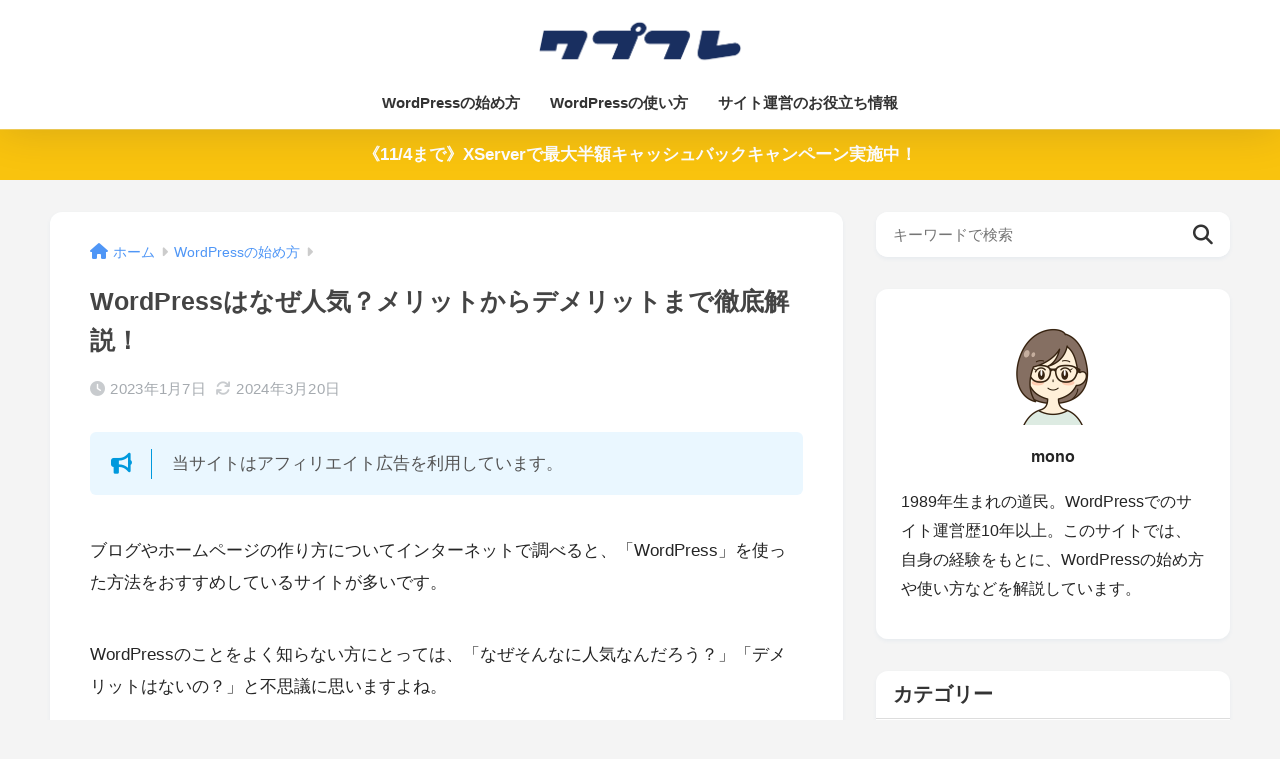

--- FILE ---
content_type: text/html; charset=utf-8
request_url: https://www.google.com/recaptcha/api2/aframe
body_size: 269
content:
<!DOCTYPE HTML><html><head><meta http-equiv="content-type" content="text/html; charset=UTF-8"></head><body><script nonce="S1R0aAKdRYJh2YkKnN-k0Q">/** Anti-fraud and anti-abuse applications only. See google.com/recaptcha */ try{var clients={'sodar':'https://pagead2.googlesyndication.com/pagead/sodar?'};window.addEventListener("message",function(a){try{if(a.source===window.parent){var b=JSON.parse(a.data);var c=clients[b['id']];if(c){var d=document.createElement('img');d.src=c+b['params']+'&rc='+(localStorage.getItem("rc::a")?sessionStorage.getItem("rc::b"):"");window.document.body.appendChild(d);sessionStorage.setItem("rc::e",parseInt(sessionStorage.getItem("rc::e")||0)+1);localStorage.setItem("rc::h",'1762196383884');}}}catch(b){}});window.parent.postMessage("_grecaptcha_ready", "*");}catch(b){}</script></body></html>

--- FILE ---
content_type: text/css
request_url: https://wapufure.com/wp-content/themes/sango-theme-child/style.css
body_size: 8148
content:
@charset "UTF-8";
/*
 Theme Name: SANGO Child
 Theme URI: https://saruwakakun.design
 Author: SARUWAKA
 Author URI: https://saruwakakun.com
 Template: sango-theme
 Version: 3.0
*/

/*******************************************************************************

フォント

*******************************************************************************/

html body {
  font-family: "Helvetica Neue", Arial, "Hiragino Kaku Gothic ProN", "Hiragino Sans", Meiryo, sans-serif;
}

body .dfont {
  font-family: "Quicksand", "Helvetica Neue", Arial, "Hiragino Kaku Gothic ProN", "Hiragino Sans", Meiryo,sans-serif;
}

/*******************************************************************************

配置

*******************************************************************************/

/* 右寄せ */

.right {
  text-align: right;
}

/* 中央寄せ */

.center {
  text-align: center;
}

/* 左寄せ */

.left {
  text-align: left;
}

/*******************************************************************************

全体

*******************************************************************************/

/* 画面サイズ768px以下 */

@media only screen and (max-width: 768px) {

  /* 固定ヘッダーによって詰まったコンテンツ */
  
  #container {
    padding-top: 102px; /* ヘッダー62px+スライドメニュー40px */
  }
  
}

/*******************************************************************************

ヘッダー

*******************************************************************************/

/* 画面サイズ768px以下 */

@media only screen and (max-width: 768px) {

  /* 固定ヘッダー */
  
  .header {
    position: fixed;
    top: 0;
    left: 0;
    width: 100%;
  }
  
}

/*******************************************************************************

トップページヘッダー下ウィジェット

*******************************************************************************/

.home_header {
  overflow: hidden;
  margin-bottom: 2rem;
}

/* SANGO記事一覧（スライダー） */

.home_header .related-posts .splide__slide a img {
  overflow: hidden;
  border-radius: var(--wp--custom--rounded--medium);
}

/* ギャラリー */

.home_header .wp-block-gallery {
  width: var(--wp--custom--wrap--width);
  margin: 2rem auto 0;
}

.home_header .wp-block-gallery .wp-block-image img {
  border-radius: var(--wp--custom--rounded--medium);
}

	/* 画面サイズ769px以上 */

	@media only screen and (min-width: 769px) {
	  
	  .home_header .wp-block-gallery {
	    width: 96%;
	  }

	}

	/* 画面サイズ1030px以上 */

	@media only screen and (min-width: 1030px) {
	  
	  .home_header .wp-block-gallery {
	    width: var(--wp--custom--wrap--width);
	  }
	  
	}


	/* 画面サイズ1240px以上 */

	@media only screen and (min-width: 1240px) {
	  
	  .home_header .wp-block-gallery {
	    width: var(--wp--custom--wrap--content-width);
	  }
	  
	}

/*******************************************************************************

ボディ

*******************************************************************************/

/* 画面サイズ769px以上 */

@media only screen and (min-width: 769px) {

  .page #content,
  .single #content {
    margin-top: 2rem;
  }

}

/*******************************************************************************

メイン

*******************************************************************************/

/* 画面サイズ768px以下 */

@media only screen and (max-width: 768px) {

  #entry {
    margin-bottom: 2rem;
  }

}

/*******************************************************************************

サイドバーウィジェット

*******************************************************************************/

.widget {
  margin-bottom: 2rem;
}

/* タイトル */

.widgettitle {
  padding-right: 17px;
  padding-left: 17px;
  border-bottom: 1px solid #ddd;
}

/* 輪郭スタイルのタグクラウド */

.widget .wp-block-tag-cloud.is-style-outline {
  padding: 15px 17px;
  background-color: #fff;
  gap: .5rem;
}

.widget .wp-block-tag-cloud.is-style-outline a {
  margin-right: 0;
  padding: 8px 12px;
  border: none;
  border-radius: 15px;
  background-color: var(--sgb-pastel-color);	
  color: #626262;
  font-weight: 700;
  font-size: .9em !important;
  line-height: 1;
}

.widget .wp-block-tag-cloud.is-style-outline a:hover {
  box-shadow: var(--wp--custom--shadow--solid-hover);
}

/* プロフィール */

.profile-wrap {
  padding: 20px 25px;
}

.profile-name {
  font-weight: 700;
}

.profile-wrap > :not(:first-child) {
  margin-top: .5rem;
}

/* 新着記事 */

.new-article-wrap .widget .my-widget li a:hover {
  color: #626262;
}

.new-article-wrap .wp-block-sgb-btn {
  margin-top: 0;
  padding: 7px;
}

/*******************************************************************************

フッター

*******************************************************************************/

.footer #footer-menu {
  background-color: var(--sgb-bg-color);
}

/*******************************************************************************

スマホ用ナビトロワーウィジェット

*******************************************************************************/

#drawer__content ul.menu {
  padding: 8px 10px;
}

/*******************************************************************************

記事下関連記事

*******************************************************************************/

/* 見出し・タイプB */

#main .h-undeline,
.related-posts.type_b {
  background-color: #fff;
}

	/* 画面サイズ769px以上 */

	@media only screen and (min-width: 769px) {

	  /* タイプB */
	  
	  .related-posts.type_b ul {
	    padding-bottom: 25px;
	  }

	}

/*******************************************************************************

ページ送り

*******************************************************************************/

.pagination {
  margin-top: 0;
  margin-bottom: 2rem;
}

.pagination ul {
  margin: 0;
  padding: 0;
}

/*******************************************************************************

entry-content・コンテンツブロック直下の要素

*******************************************************************************/

/* entry-content直下の最初の子要素 */

body .entry-content > :first-child {
  margin-top: 0;
}

/*
 投稿のentry-content直下の見出し・SANGO見出し以外の子要素
 投稿のコンテンツブロック直下の全部の子要素
*/

.single .entry-content > *:not(.wp-block-heading):not(.sgb-heading),
.single .entry-content .sgb-content-block > * {
  margin-bottom: 2.5rem !important;
}

/* トップページ用 サイドバー有（タイトル、背景色など出力なし）のentry-content直下の全部の子要素 */

.page-template-page-forfront2col-nobg .entry-content > * {
  margin-bottom: 2rem;
  overflow: hidden;
  border-radius: var(--wp--custom--rounded--medium);
  box-shadow: var(--wp--custom--shadow--small);
}

/* トップページ用 サイドバー有（タイトルなど出力なし）のentry-content直下の全部の子要素 */

.page-template-page-forfront2col .entry-content > * {
  margin-bottom: 0;
}

/*******************************************************************************

アーカイブページ

*******************************************************************************/

/* カードエリア */

.catpost-cards {
  margin-bottom: 2rem;
}

/* サムネイル */

.c_linkto_img_wrap {
  padding-bottom: 52.4%; /* 1÷1.91×100 */
}

/* カテゴリー名 */

.cat-name {
  display: none;
}

/*******************************************************************************

検索結果・Not Foundページ

*******************************************************************************/

.notfound {
  margin-bottom: 2rem;
  box-shadow: var(--wp--custom--shadow--small);
}

/* 画面サイズ769px以上 */

@media only screen and (min-width: 769px) {

  .notfound {
    box-shadow: var(--wp--custom--shadow--small);
   }

}

/* キーワード該当なしの場合 */

.search-title + .notfound {
  border-radius: var(--wp--custom--rounded--medium);
  overflow: hidden;
  box-shadow: var(--wp--custom--shadow--small);
 }

/* 見出しの虫眼鏡アイコン */

.search-title i {
  background-color: var(--sgb-main-color);
}

/* トップページへボタンの下余白 */

.nofound-contents .ct {
  margin-bottom: 1em;
}

/*******************************************************************************

トップページ

*******************************************************************************/

/* トップページ用 サイドバー有（タイトル、背景色など出力なし） */

.page-template-page-forfront2col-nobg #content {
  background-color: var(--sgb-bg-color);
}

.page.page-template-page-forfront2col-nobg .header + #content {
  margin-top: 2rem;
}

/* トップページ用 サイドバー有（タイトルなど出力なし） */

.entry-content--2cols {
  padding: 0;
}

/*******************************************************************************

サイト紹介

*******************************************************************************/

/* サイト紹介直下の最後以外の子要素 */

.entry-content .about-site-wrap > :not(:last-child) {
  margin-bottom: 1.5rem;
}

/* タイプ1 */

.about-site-wrap.type1 .wp-block-search__inside-wrapper {
  border-radius: var(--wp--custom--rounded--small);
}

/* タイプ2 */

.about-site-wrap.type2 .wp-block-search__inside-wrapper {
  border-bottom: 1px solid var(--wp--preset--color--sango-black);
}

.entry-content .about-site-wrap.type2 .wp-block-search .wp-block-search__input {
  width: calc(100% - 30px); /* 検索ボタン分をマイナス */
  padding-left: 5px;
}

.entry-content .about-site-wrap.type2 .wp-block-search .wp-block-search__button {
  width: 30px; /* アイコン20px+左右余白5px */
}

.entry-content .about-site-wrap.type2 .wp-block-search .wp-block-search__button::before {
  right: 5px;
}

/*******************************************************************************

カテゴリー別記事

*******************************************************************************/

/* カテゴリー別記事直下の最後以外の子要素 */

.entry-content .by-category-article-wrap > :not(:last-child) {
  margin-bottom: 1.5rem;
}

/* サークルアイコン */

.circle-icon {
  display: inline-flex;
  align-items: center;
  justify-content: center;
  background-color: var(--sgb--custom--icon-bgcolor, #f0f0f0);
  color: var(--sgb--custom--icon-color, #333);
  width: calc(var(--sgb--custom--circle-size, 60)*1px);
  height: calc(var(--sgb--custom--circle-size, 60)*1px);
  border-radius: 50%;
  font-size: calc(var(--sgb--custom--icon-size, 24)*1px);
  margin-bottom: 5px;
}

/* サークルアイコン付き見出し */

.by-category-article-wrap .heading-with-circle-icon {
  text-align: center;
}

.by-category-article-wrap .heading-with-circle-icon > * {
  margin-bottom: 0;
}

.by-category-article-wrap .heading-with-circle-icon .heading-description {
  font-size: .9em;
}

/* サークルアイコン付き見出し以外のグループブロック直下の最後以外の子要素 */

.entry-content .by-category-article-wrap .wp-block-group:not(.heading-with-circle-icon) > :not(:last-child) {
  margin-bottom: 1.5rem;
}

/* 画像 */

.by-category-article-wrap .wp-block-image img {
  width: 100vw;
  height: 150px;
  object-fit: cover;
  object-position: center;
}

/* リスト_共通 */

.entry-content .by-category-article-wrap ul.type1,
.entry-content .by-category-article-wrap ul.type2 {
  display: flex;
  flex-wrap: wrap;
  justify-content: space-between;
  gap: 6px;
  list-style: none;
  padding: 0;
}

.entry-content .by-category-article-wrap ul.type1 li,
.entry-content .by-category-article-wrap ul.type2 li {
  width: calc((100% - 6px) / 2); /* gap分をマイナス */
  box-sizing: border-box;
}

.entry-content .by-category-article-wrap ul.type1 li a,
.entry-content .by-category-article-wrap ul.type2 li a {
  color: var(--wp--preset--color--sango-black);
}
	
/* リスト_タイプ1 */

.entry-content .by-category-article-wrap ul.type1 {
  margin-right: 5px !important;
  margin-left: 5px !important;
}

.entry-content .by-category-article-wrap ul.type1 li {
  padding: 0;
  display: flex;
  align-items: baseline;
}

.entry-content .by-category-article-wrap ul.type1 li::before {
  margin-right: 5px;
  font-weight: 900;
  font-family: "Font Awesome 5 Free";
  line-height: 1;
  content: "\f0c8";
}

.entry-content .by-category-article-wrap ul.type1 li a:hover {
  text-decoration: underline;
}

	/* 画面サイズ768px以下 */

	@media only screen and (max-width: 768px) {
	  
	  .entry-content .by-category-article-wrap ul.type1 li {
	    width: 100%;
	  }
	  
	}

/* リスト_タイプ2 */

.entry-content .by-category-article-wrap ul.type2 li {
  padding: 0;
}

.entry-content .by-category-article-wrap ul.type2 li a {
  display: block;
  padding: 5px 10px;
  border: 1px solid #c0c0c0;
  text-align: center;
}

.entry-content .by-category-article-wrap ul.type2 li a:hover {
  box-shadow: var(--wp--custom--shadow--solid-hover);
}

	/* 画面サイズ768px以下 */

	@media only screen and (max-width: 768px) {
	  
	  .entry-content .by-category-article-wrap ul.type2 li a {
	    font-size: .9em;
	  }
	  
	}
	
/* テキストリンク */

.entry-content .by-category-article-wrap p a.type1 {
  text-decoration: none;
}

.entry-content .by-category-article-wrap p a.type1::after {
  margin-left: 5px;
  font-weight: 900;
  font-family: "Font Awesome 5 Free";
  line-height: 1;
  content: "\f105";
}

.entry-content .by-category-article-wrap p a.type1:hover {
  opacity: .7;
}

/*******************************************************************************

目次

*******************************************************************************/

/* 2系以前のCSSを読み込まない場合 */

#ez-toc-container,
#toc_container {
  border-top: solid 5px var(--sgb-main-color);
}

/* トップページの目次 */

.home .entry-content .wp-block-group:first-child .toc {
  display: none;
}

/*******************************************************************************

見出し

*******************************************************************************/

/* 共通 */

.entry-content h2,
.entry-content h3,
.entry-content h4 {
  display: block;
  margin-top: 2.5rem;
  margin-bottom: 1.5rem;
  font-weight: 700;
}

.entry-content h3,
.entry-content h4 {
  color: var(--wp--preset--color--sango-black);
}

/* h2 */

.entry-content h2:not(.sgb-heading) {
  padding: 10px 15px;
  border-radius: 2px;
  background-color: var(--sgb-main-color);
  color: #fff;
}

/* h3 */

.entry-content h3:not(.sgb-heading) {
  position: relative;
  padding: 10px 0;
  border-bottom: 3px solid var(--sgb-pastel-color);
  border-left: 0;
}

.entry-content h3:not(.sgb-heading)::after {
  display: block;
  position: absolute;
  bottom: -3px;
  left: 0;
  width: 30%;
  border-bottom: 3px solid var(--sgb-main-color);
  content: " ";
}

/* h4 */

.entry-content h4:not(.sgb-heading) {
  padding: 5px 0 5px 15px;
  border-left: 5px solid var(--sgb-main-color);
  border-radius: 0;
}

/*******************************************************************************

SANGO見出し

*******************************************************************************/

/* 共通 */

.entry-content .sgb-heading {
  margin-top: 0;
  margin-bottom: 1.5rem;
  color: var(--wp--preset--color--sango-black);
}

.sgb-heading__inner.with-icon:not(.hh) {
  padding-left: 2rem; /* 左余白 */
}

.entry-content .sgb-heading__inner.with-icon i {
  top: 50%;
  transform: translateY(-50%);
}

/* シンプル */

.entry-content .sgb-heading--type1 {
  padding: 0;
  border-width: 1px;
  line-height: 2;
}

.entry-content h2.center .sgb-heading--type1.sgb-heading__inner {
  display: inline-block;
  padding: 0 1rem;
}

.entry-content h2.center .sgb-heading--type1.sgb-heading__inner.with-icon {
  padding-left: calc(1rem + 2rem); /* 左余白分をプラス */
}

.entry-content h2.center .sgb-heading--type1.with-icon i {
  left: 1rem;
}

/* 塗りつぶし */

.sgb-heading--type2 {
  padding-right: 25px;
  padding-left: 25px;
  border: none;
  border-radius: 0;
}

.entry-content .sgb-heading__inner.sgb-heading--type2.with-icon:not(.hh) {
  padding-left: calc(25px + 2rem); /* 左余白分をプラス */
}

.sgb-heading__inner.sgb-heading--type2.with-icon:not(.hh) i {
  left: 25px;
}

/* マイクロコピー */

.sgb-heading.microcopy {
  margin-bottom: .5rem;
}

.microcopy .sgb-heading__text {
  display: inline-block;
  position: relative;
  padding: 0 25px;
}

.microcopy .sgb-heading__text::before,
.microcopy .sgb-heading__text::after {
  display: inline-block;
  position: absolute;
  top: 50%;
  width: 20px;
  height: 3px;
  border-radius: 3px;
  background-color: #d8dae1;
  content: "";
}

.microcopy .sgb-heading__text::before {
  left: 0;
  transform: rotate(50deg);
}

.microcopy .sgb-heading__text::after {
  right: 0;
  transform: rotate(-50deg);
}

/*******************************************************************************

文字装飾

*******************************************************************************/

/* 太字 */

.bold {
  font-weight: 700;
}

/* 赤文字 */

.red {
  font-weight: 700;
}

/* 蛍光ペン */

.yellow-marker {
  background: linear-gradient(transparent 50%,rgba(255,252,107,.69) 50%);
  font-weight: 700;
}

/* 文字サイズ大 */

.large {
  font-weight: 700;
  font-size: 1.3em;
}

/* 注釈 */

.annotation {
  color: #78828e;
  font-weight: normal;
  font-size: .7em;
  vertical-align: top;
}

/*******************************************************************************

評価マーク

*******************************************************************************/

.mark {
  display: block;
  width: 25px;
  height: auto;
  margin: 5px auto;
}

/*******************************************************************************

吹き出し

*******************************************************************************/

.speech-bubble-wrap {
  display: flex;
  justify-content: space-between;
  align-items: flex-start;
  gap: 20px;
}

.speech-bubble-name {
  margin-top: 3px;
  font-weight: bold;
  font-size: 11px;
  text-align: center;
}

.speech-bubble-text {
  position: relative;
  width: calc(100% - 80px);
  margin-top: 5px !important;
  padding: 20px;
  border: 2px solid #eee;
  border-radius: 12px;
  background-color: #eee;
  font-size: .95em;
}

/* 三角の枠線 */

.speech-bubble-text::before {
  display: block;
  position: absolute;
  top: 18px; 
  left: -25px;
  border: 12px solid transparent;
  border-right: 12px solid #eee;
  content: "";
}

/* 三角の内側 */

.speech-bubble-text::after {
  display: inline-block;
  position: absolute;
  top: 18px; 
  left: -22px;
  border: 12px solid transparent;
  border-right: 12px solid #eee;
  content: "";
}

/*******************************************************************************

検索

*******************************************************************************/

/* 全体 */

.wp-block-search__inside-wrapper {
  position: relative;
  background-color: #fff;
}

/* 入力エリア */

.entry-content .wp-block-search .wp-block-search__input,
.sidebar .wp-block-search .wp-block-search__input {
  width: calc(100% - 54px); /* 検索ボタン分をマイナス */
  height: 45px;
  padding-right: 0;
  padding-left: 17px;
  border: none;
  border-radius: inherit;
  box-shadow: none;
  outline: 0;
  transition: var(--wp--custom--transition--default);
}

/* 検索ボタン */

.entry-content .wp-block-search .wp-block-search__button,
.sidebar .wp-block-search .wp-block-search__button {
  position: relative;
  width: 54px; /* アイコン20px+左右余白17px */
  height: 45px;
  margin-left: 0;
  padding: 0;
  border: none;
  border-radius: inherit;
  box-shadow: none;
  background-color: #fff;
  color: transparent;
  font-size: 0;
  text-align: center;
  vertical-align: middle;
}

.entry-content .wp-block-search .wp-block-search__button::before,
.sidebar .wp-block-search .wp-block-search__button::before {
  display: inline-block;
  position: absolute;
  right: 17px;
  bottom: 50%;
  transform: translateY(50%);
  color: var(--sgb-main-color);
  font-size: 20px;
  font-style: normal;
  font-variant: normal;
  font-weight: 700;
  font-family: "Font Awesome 5 Free";
  line-height: 1; 
  content: "\f002";
}

/*******************************************************************************

画像

*******************************************************************************/

.wp-block-image.is-style-sango-with-border img {
  border-color: #eaeaea;
}

.entry-content .wp-block-image a:hover {
  opacity: .7;
}

/*******************************************************************************

キャプション

*******************************************************************************/

body .entry-content figure figcaption,
body .entry-content .wp-element-caption {
  margin-top: .2rem;
  margin-bottom: 0;
  color: #78828e;
  font-size: .75em;
}

/*******************************************************************************

カラム

*******************************************************************************/

.is-layout-flex.wp-block-columns {
  row-gap: 2.5rem;
  column-gap: 20px;
}

/*******************************************************************************

コード

*******************************************************************************/

.entry-content code {
  border: none;
  font-family: Consolas,Menlo,Monaco,-apple-system,BlinkMacSystemFont,"Segoe UI",Meiryo,monospace;
}

/*******************************************************************************

引用

*******************************************************************************/

.entry-content blockquote {
  padding: 15px 15px 20px 50px;
  border: none;
  border-left: 5px solid var(--sgb-main-color);
  background-color: #f7f7f7;
}

.entry-content blockquote::before {
  color: var(--sgb-main-color);
}

.entry-content blockquote cite {
  font-size: .75em;
}

/*******************************************************************************

ギャラリー

*******************************************************************************/

.wp-block-gallery a {
  transition: var(--wp--custom--transition--default);
}

.wp-block-gallery a:hover {
  opacity: .7;
}

/*******************************************************************************

リスト

*******************************************************************************/

.entry-content ol,
.entry-content ul {
  border-radius: 5px;
}

/* スタイルなし */

.wp-block-list:not([class*=is-style-sango-list]) {
  border-color: #e0e0e0;
}

/*******************************************************************************

説明リスト

*******************************************************************************/

.entry-content dl {
  display: flex;
  flex-wrap: wrap;
  border-top: 2px solid #e0e0e0;
  border-left: 2px solid #e0e0e0;
}

.entry-content dt,
.entry-content dd {
  margin: 0;
  padding: 10px;
  border-right: 2px solid #e0e0e0;
  border-bottom: 2px solid #e0e0e0;
  box-sizing: border-box;
  font-size: .9em;
}

.entry-content dt {
  width: 30%;
  background-color: var(--wp--preset--color--sango-silver);
  font-weight: 700;
}

.entry-content dd {
  width: 70%;
  background-color: #fff;
  color: #252525;
}

/* キャプション付き */

.entry-content figure dl {
  margin-bottom: 0;
}

/* リスト */

.entry-content dl ul,
.entry-content dl ol {
  margin: 0 0 0 .3em;
  padding: 0 0 0 1.3em;
  border: 0;
  font-size: .85em;
}

.entry-content dl ul li,
.entry-content dl ol li {
  padding: 0;
}

	/* 画面サイズ768px以下 */

	@media only screen and (max-width: 768px) {
	  
	  .entry-content dt,
	  .entry-content dd {
	    padding: 7px;
	    font-size: .8em;
	  }
	  
	  /* dlがクラスis-style-responsiveの場合 */

	  .is-style-responsive dt,
	  .is-style-responsive dd {
	    width: 100%;
	    max-width: 100%;
	  }

	}

/*******************************************************************************

SANGOボックス

*******************************************************************************/

/* 共通 */

.entry-content .box2,
.entry-content .box5,
.entry-content .box6,
.entry-content .box16 {
  padding: 16px 20px;
}

/* box2 */

.entry-content .box2 {
  border-color: #e0e0e0;
}

/* box5 */

.entry-content .box5 {
  color: #252525;
}

/*******************************************************************************

SANGOタイトル付ボックス

*******************************************************************************/

/* タイトル */

.sgb-box-simple .sgb-box-simple__title {
  font-size: .95em;
}

/* コンテンツ */

.sgb-box-simple .sgb-box-simple__body {
  padding: 8px 20px;
}

/* リスト_シンプル */

body .sgb-box-simple .sgb-box-simple__body ul.is-style-sango-list-simple,
body .sgb-box-simple .sgb-box-simple__body ol.is-style-sango-list-simple {
  margin: .5em 0;
  padding-left: 1.3em;
}

/* タイトル1行ボックス */

.sgb-box-simple--title-inline .sgb-box-simple__title,
.sgb-box-simple--title-overwrap .sgb-box-simple__title,
.sgb-box-simple--title-corner .sgb-box-simple__title {
  line-height: 1;
}

/* 文字列長に合わせた幅にする・文字をボックスの左上隅に表示 */

.sgb-box-simple--title-inline .sgb-box-simple__title,
.sgb-box-simple--title-corner .sgb-box-simple__title {
  padding: 10px 16px;
}

/* ボックスに文字を重ねる */

.sgb-box-simple--title-overwrap .sgb-box-simple__title {
  top: 0;
  transform: translateY(-50%);
}

.sgb-box-simple--title-overwrap .sgb-box-simple__body {
  padding-top: 15px;
}

/* 文字をボックスの左上隅に表示 */

.sgb-box-simple--title-corner .sgb-box-simple__body {
  padding-top: 45px;
}

/*******************************************************************************

SANGOメッセージ

*******************************************************************************/

/* 全体 */

.memo {
  padding: 12px 20px 8px;
}

/* タイトル */

.memo_ttl {
  margin-bottom: .5em;
}

/* コンテンツ */

.wp-block-sgb-message .sng-box-msg__contents {
  font-size: .97em;
}

/* コンテンツ直下の子要素 */

.wp-block-sgb-message .sng-box-msg__contents > * {
  margin-top: .5em !important;
  margin-bottom: .5em !important;
}

/* 段落 */

.wp-block-sgb-message .sng-box-msg__contents p {
  font-size: 1em;
}

/* リスト_シンプル */

.wp-block-sgb-message .sng-box-msg__contents .wp-block-list.is-style-sango-list-simple {
  padding-left: 1.3em;
}

/*******************************************************************************

SANGO関連記事

*******************************************************************************/

.entry-content .c_linkto:hover {
  opacity: .7;
  color: #555;
}

	/* 画面サイズ481px以上 */

	@media only screen and (min-width: 481px) {
	
	 /* 画像とタイトルが横並びの場合 */

	  .longc_img {
	    width: 45%;
	  }
	  
	}

/*******************************************************************************

SANGOボタン

*******************************************************************************/

/* 外部リンク・内部リンク共通 */

#inner-content .is-style-external .btn.normal,
#inner-content .is-style-internal .btn.normal {
  position: relative;
  width: 550px;
  max-width: 100%;
  margin: 0;
  padding: 10px 32px 10px 20px;
  border-radius: var(--wp--custom--rounded--small);
  font-size: 1em;
}

.is-style-external .btn.normal::after,
.is-style-internal .btn.normal::after {
  position: absolute;
  right: 8px;
  bottom: 50%;
  transform: translateY(50%);
  width: 16px;
  height: 16px;
  font-weight: 900;
  font-family: "Font Awesome 5 Free";
  line-height: 1;
  content: "\f105";
}

/* 外部リンク */

.is-style-external .btn.normal {
  background-color: var(--sgb-accent-color) !important;
  box-shadow: var(--wp--custom--shadow--solid);
}

.is-style-external .btn.normal::after {
  font-weight: 900;
  content: "\f105";
}

.is-style-external .btn.normal:hover {
  opacity: .7;
}

/* 内部リンク */

.is-style-internal .btn.normal {
  border: 1px solid #c0c0c0;
  box-shadow: none;
  background-color: #fff !important;
  color: var(--wp--preset--color--sango-black);
}

.is-style-internal .btn.normal::after {
  font-weight: 900;
  content: "\f105";
}

.is-style-internal .btn.normal:hover {
  box-shadow: var(--wp--custom--shadow--solid-hover);
}

/* ダウンロード */

#inner-content .is-style-download .btn.normal {
  width: 350px;
  max-width: 100%;
  margin: 0;
  padding: 10px 35px;
  border-radius: 50px;
  box-shadow: var(--wp--custom--shadow--solid);
  font-size: 1em;
}

.is-style-download .btn.normal {
  background-color: #3662ab !important;
}

.is-style-download .btn.normal::before {
  width: 16px;
  height: 16px;
  margin-right: 5px;
  font-weight: 900;
  font-family: "Font Awesome 5 Free";
  line-height: 1;
  content: "\f019";
}

.is-style-download .btn.normal:hover {
  opacity: .7;
}

/* アフィリエイト計測タグ */

.btn + img {
  display: none;
}

/*******************************************************************************

SANGO記事一覧（スライダー）

*******************************************************************************/

/* 全体 */

.related-posts .splide__track {
  margin-bottom: 1.5rem; /* ドットナビゲーション表示用 */
  padding-top: 1.5rem; /* 画像ホバー時のアニメーション表示用 */
  padding-bottom: 2rem; /* スライド外にドットナビゲーション表示 */
}

/* スライド */

.related-posts .splide__slide a {
  transition: var(--wp--custom--transition--default);
}

.related-posts .splide__slide a:hover {
  color: #333;
}

.related-posts .splide__slide a img {
  box-shadow: var(--wp--custom--shadow--small);
}

.related-posts .splide__slide a:hover img {
  box-shadow: var(--wp--custom--shadow--solid-hover);
}

/* 左右のナビゲーション */

.related-posts .splide__arrow svg {
  fill: #333;
}

/* ドットナビゲーション */

.related-posts .splide__pagination {
  gap: 5px;
  bottom: 0;
  padding: 0;
  font-size: 16px;
}

.splide__pagination .splide__pagination__page,
.splide__pagination .splide__pagination__page:hover {
  opacity: 1;
}

.splide__pagination .splide__pagination__page {
  margin: 0; /* ボタン周りの余白をなくす */
}

.splide__pagination .splide__pagination__page.is-active {
  transform: none; /* アクティブボタンを通常サイズに */
}

/*******************************************************************************

Flexible Table Block

*******************************************************************************/

.wp-block-flexible-table-block-table.wp-block-flexible-table-block-table>table {
  margin: 0;
  border-top: 2px solid #e0e0e0;
  border-right: none;
  border-bottom: none;
  border-left: 2px solid #e0e0e0;
  font-size: .9em;
}

/* モバイル表示でスクロールする場合のテーブルとスクロールバーの間の余白 */

.wp-block-flexible-table-block-table.is-scroll-on-mobile {
  padding-bottom: 8px;
}

/* セル共通 */

.wp-block-flexible-table-block-table.wp-block-flexible-table-block-table>table tr th,
.wp-block-flexible-table-block-table.wp-block-flexible-table-block-table>table tr td {
  padding: 10px;
  overflow-wrap: break-word;
  border-top: none;
  border-right: 2px solid #e0e0e0;
  border-bottom: 2px solid #e0e0e0;
  border-left: none;
  vertical-align: inherit;
}

/* 見出しセル */

.wp-block-flexible-table-block-table.wp-block-flexible-table-block-table>table tr th {
  background-color: var(--wp--preset--color--sango-silver);
}

/* データセル */

.wp-block-flexible-table-block-table.wp-block-flexible-table-block-table>table tr td {
  word-break: break-all;
}

/* 先頭列固定の場合 */

.wp-block-flexible-table-block-table.wp-block-flexible-table-block-table>table.is-sticky-first-column {
  border-top: none;
  border-left: none;
  border-collapse: separate;
  border-spacing: 0;
}

.wp-block-flexible-table-block-table.wp-block-flexible-table-block-table>table.is-sticky-first-column thead tr:first-child th {
  border-top: 2px solid #e0e0e0;
}

.wp-block-flexible-table-block-table.wp-block-flexible-table-block-table>table.is-sticky-first-column tr th:first-child,
.wp-block-flexible-table-block-table.wp-block-flexible-table-block-table>table.is-sticky-first-column tr td:first-child {
  border-left: 2px solid #e0e0e0;
}

/* リスト */

.wp-block-flexible-table-block-table.wp-block-flexible-table-block-table>table td ul,
.wp-block-flexible-table-block-table.wp-block-flexible-table-block-table>table td ol {
  margin: 0 0 0 .3em;
  padding: 0 0 0 1.3em;
  border: 0;
  font-size: .85em;
}

.wp-block-flexible-table-block-table.wp-block-flexible-table-block-table>table td ul li,
.wp-block-flexible-table-block-table.wp-block-flexible-table-block-table>table td ol li {
  padding: 0;
}

	/* 画面サイズ768px以下 */

	@media only screen and (max-width: 768px) {
	  
	  .wp-block-flexible-table-block-table.wp-block-flexible-table-block-table>table {
	    font-size: .8em;
	  }
	  
	  .wp-block-flexible-table-block-table.wp-block-flexible-table-block-table>table tr th,
	  .wp-block-flexible-table-block-table.wp-block-flexible-table-block-table>table tr td {
	    padding: 7px;
	  }

	}

/*******************************************************************************

Highlighting Code Block

*******************************************************************************/

.entry-content .hcb_wrap.hcb_wrap {
  margin-top: 0;
}

.entry-content .hcb_wrap.hcb_wrap>pre,
.entry-content .hcb_wrap.hcb_wrap>pre>code {
  border-radius: 5px;
  background-color: #f1f2f3;
  color: #404040;
}

/* コピーボタン */

.hcb_wrap .hcb-clipboard {
  top: 8px;
}

/*******************************************************************************

ContactForm7

*******************************************************************************/

/* 入力フォーム */

.wpcf7-form input,
.wpcf7-form textarea {
  border-radius: var(--wp--custom--rounded--small);
  outline: none;
}

/* 送信ボタン */

.entry-content .wpcf7-form p:has(.wpcf7-submit) {
  margin-bottom: 0;
}

.wpcf7 input[type="submit"] {
  display: block;
  width: 550px;
  max-width: 100%;
  margin: 0 auto;
  padding: 10px 30px;
  border: 0;
  border-radius: var(--wp--custom--rounded--small);
  box-shadow: var(--wp--custom--shadow--solid);
  background-color: var(--sgb-main-color);
  color: #fff;
  font-weight: 700;
  font-size: 1em;
  line-height: 1.7;
  white-space: pre-wrap; /* 文字量が多いときは折り返す */
  transition: var(--wp--custom--transition--default);
}

.wpcf7 input[type="submit"]:hover {
  opacity: .7;
}

/* 警告文 */

.wpcf7-not-valid-tip {
  color: #ff0000;
  font-size: .8em;
}

/* スピナー */

.wpcf7-spinner {
  display: block;
  margin: 10px auto;
}

/* レスポンス */

.wpcf7 form .wpcf7-response-output {
  margin: 0;
}

/*******************************************************************************

Rinker・Rinker風商品カード

*******************************************************************************/

/* 全体 */

.yyi-rinker-contents,
.product-card {
  padding: 16px;
  border: 2px solid #e0e0e0;
  border-radius: 5px;
}

.yyi-rinker-box,
.product-card {
  display: flex;
  align-items: center;
  row-gap: 8px;
  column-gap: 16px;
}

.entry-content .product-card p {
  margin-bottom: 0;
}

/* 画像 */

.yyi-rinker-image,
.product-card__image {
  width: 40%;
  text-align: center;
}

.product-card__image img {
  width: 160px;
  height: auto;
}

.yyi-rinker-image a:hover,
.product-card__image a:hover {
  opacity: .7;
}

/* 画像以外 */

.yyi-rinker-info,
.product-card__info {
  width: 60%;
}

.product-card__info {
  margin-top: 0;
}

/* タイトル */

.yyi-rinker-title a,
.product-card__title {
  color: #252525;
  font-weight: 700;
  text-decoration: none;
}

.yyi-rinker-title a:hover {
  opacity: .7;
}

/* クレジット */

.credit-box,
.brand,
.product-card__manufacturer {
  color: #78828e;
  font-size: .75em;
}

/* 金額 */ 

.price-box {
  display: none;
}

/* ボタン_共通 */

.entry-content ul.yyi-rinker-links,
.product-card__link {
  display: flex;
  flex-flow: column;
  align-items: center;
  gap: 8px;
  list-style: none;
  margin-top: 8px;
  margin-bottom: 0;
}

.entry-content ul.yyi-rinker-links li,
.product-card__link p {
  width: 550px;
  max-width: 100%;
  padding: 0;
}

.entry-content ul.yyi-rinker-links li a,
.product-card__link p a {
  display: block;
  position: relative;
  margin: 0;
  padding: 10px 32px 10px 20px;
  border-radius: var(--wp--custom--rounded--small);
  box-shadow: var(--wp--custom--shadow--solid);
  color: #fff;
  font-weight: 700;
  text-decoration: none;
  text-align: center;
}

.entry-content ul.yyi-rinker-links li a::after,
.product-card__link p a::after {
  position: absolute;
  right: 8px;
  bottom: 50%;
  transform: translateY(50%);
  width: 16px;
  height: 16px;
  font-weight: 900;
  font-family: "Font Awesome 6 Free";
  line-height: 1;
  content: "\f105";
}

.entry-content ul.yyi-rinker-links li a:hover,
.product-card__link p a:hover {
  opacity: .7;
}

/* ボタン_Kindle */

.entry-content ul.yyi-rinker-links li.amazonkindlelink a {
  background-color: #3f4556;
}

/* ボタン_Amazon */

.entry-content ul.yyi-rinker-links li.amazonlink a,
.product-card__link p.is-style-external.is-style-amazon a.btn.normal {
  background-color: #fcb03f !important;
}

/* ボタン_楽天市場 */

.entry-content ul.yyi-rinker-links li.rakutenlink a,
.product-card__link p.is-style-external.is-style-rakuten a.btn.normal {
  background-color: #ff7c74 !important;
}

/* ボタン_公式サイト */

.product-card__link p.is-style-official a {
  background-color: var(--sgb-accent-color);
}

/* アフィリエイト計測タグ */

.entry-content ul.yyi-rinker-links li.rakutenlink a + img,
.product-card__link p.is-style-rakuten a + img,
.product-card__image img[height="1"] {
  display: none;
}

	/* 画面サイズ768px以下 */

	@media only screen and (max-width: 768px) {
	  
	  .yyi-rinker-box,
	  .product-card {
	    flex-direction: column;
	  }
	  
	  .yyi-rinker-box > *,
	  .product-card > * {
	    width: 100%;
	  }
	  
	  .yyi-rinker-info,
	  .product-card__info {
	    text-align: center;
	  }
	  
	}

/*******************************************************************************

アプリーチ

*******************************************************************************/

/* 全体 */

.appreach {
  width: 450px;
  max-width: 100%;
  margin: 0 auto;
  padding: 16px;
  border: 2px solid #e0e0e0;
  border-radius: 5px;
}

.appreach > * {
  text-align: center;
}

.appreach > :not(:first-child) {
  margin-top: 8px;
}

/* 画像 */

.appreach__icon {
  display: block;
  width: 120px;
  margin: 0 auto;
}

/* タイトル */

.entry-content p.appreach__name {
  margin-bottom: 0;
  color: #252525;
  font-weight: 700;
}

/* クレジット */

.entry-content p.appreach__info {
  margin-bottom: 0;
  color: #78828e;
  font-size: .75em;
}

/* クレジット直下の最初以外の要素 */

.entry-content p.appreach__info > :not(:first-child),
.appreach__posted a {
  margin-left: 5px;
}

/* アプリーチ */

.entry-content p .appreach__posted a {
  text-decoration: none;
}

.entry-content p .appreach__posted a:hover {
  text-decoration: underline;
}

/* ボタン */

.appreach__links {
  display: flex;
  justify-content: center;
  align-items: center;
  gap: 8px;
}

.appreach__links > * {
  height: 40px;
}

.appreach__links a:hover {
  opacity: .7;
}

.appreach__links .appreach__gplink img {
  display: block;
  width: auto;
  max-height: 100%;
}

--- FILE ---
content_type: application/javascript
request_url: https://wapufure.com/wp-content/themes/sango-theme-child/js/lazyload-twitter.js
body_size: 480
content:
//<![CDATA[
//lazy load twitter
var lazyloadtw = false;
window.addEventListener("scroll", function() {
  if ((document.documentElement.scrollTop != 0 && lazyloadtw === false) || (document.body.scrollTop != 0 && lazyloadtw === false)) {
    (function() {
      var tw = document.createElement('script');
      tw.type = 'text/javascript';
      tw.async = true;
      tw.src = 'https://platform.twitter.com/widgets.js';
      var sc = document.getElementsByTagName('script')[0];
      sc.parentNode.insertBefore(tw, sc);
    })();

    lazyloadtw = true;
  }
}, true)
//]]>